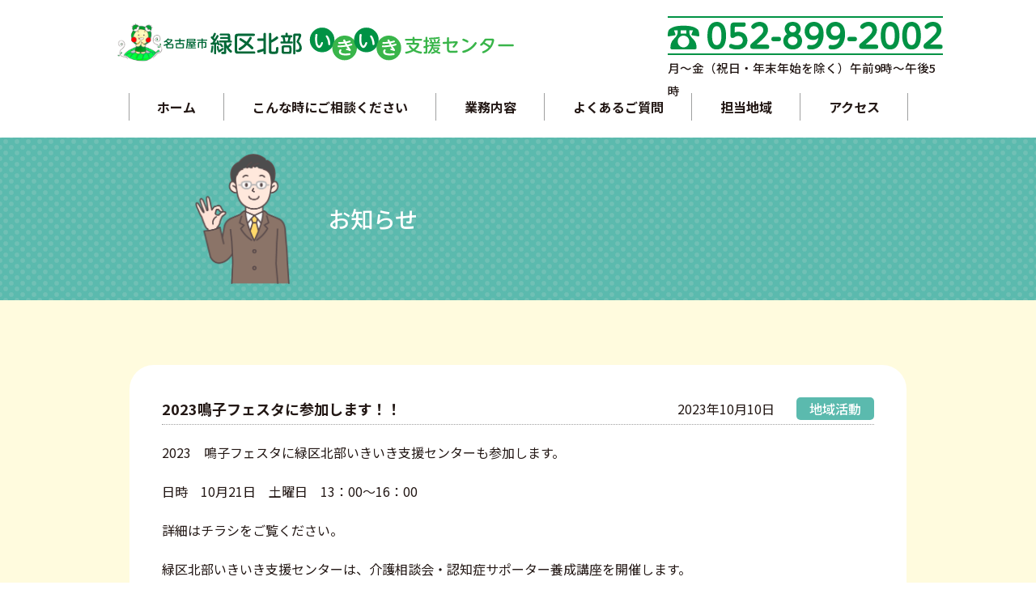

--- FILE ---
content_type: text/html; charset=UTF-8
request_url: https://www.midori-hokubu-ikiiki.jp/news/2023%E3%80%80%E9%B3%B4%E5%AD%90%E3%83%95%E3%82%A7%E3%82%B9%E3%82%BF%E3%81%AB%E5%8F%82%E5%8A%A0%E3%81%97%E3%81%BE%E3%81%99%EF%BC%81%EF%BC%81/
body_size: 7112
content:
<!doctype html><html lang="ja"><head><meta charset="utf-8"><title>新着情報 | 名古屋市緑区北部いきいき支援センター</title><meta name="description" content="名古屋市緑区北部いきいき支援センター・分室　いきいき支援センター（地域ん包括支援センター）は、高齢者のみなさまが住み慣れた地域でいつでも安心して生活できることができるよう支える公的な機関です。"><meta name="keywords" content="名古屋市,緑区,緑区北部いきいき支援センター,北部いきいき支援センター,いきいき支援センター,分室,高齢者,
 介護予防,認知症,見守り,ケアマネジャー,暮らし"><meta name="viewport" content="width=device-width,maximum-scale=1,user-scalable=yes"><meta name="format-detection" content="telephone=no"><meta name="twitter:card" content="summary_large_image"><meta property="og:title" content="新着情報 | 名古屋市緑区北部いきいき支援センター"><meta property="og:site_name" content="名古屋市緑区北部いきいき支援センター" /><meta property="og:description" content="名古屋市緑区北部いきいき支援センター・分室"><meta property="og:type" content="article"><meta property="og:url" content="https://www.midori-hokubu-ikiiki.jp/news.php"><meta property="og:image" content="https://www.midori-hokubu-ikiiki.jp/img/og.jpg"><link rel="preconnect" href="https://fonts.googleapis.com"><link rel="preconnect" href="https://fonts.gstatic.com" crossorigin><link href="https://fonts.googleapis.com/css2?family=Noto+Sans+JP:wght@400;500;700;900&display=swap" rel="stylesheet"><link rel="stylesheet" href="../../css/reset.css"><link rel="stylesheet" href="../../css/common.css"><link rel="stylesheet" href="../../css/news.css"> <script defer src="https://ajax.googleapis.com/ajax/libs/jquery/3.4.1/jquery.min.js"></script> <script defer type="text/javascript" src="../../js/jquery.easing.js"></script> <script defer type="text/javascript" src="../../js/common.js"></script> </head><body><div id="wrap"><div id="menu" class="flexbox flexcenter"><div class="nav01"><div class="headWrap"> <a href="../../index.php" class="logo"><img src="../../img/common/logo.svg" alt="名古屋市緑区北部いきいき支援センター　公式サイトTOP"></a><div class="btn_menu sp"><p class="menu-trigger"><span></span><span></span><span></span></p></div></div></div><div class="navWrap"><div class="nav02"><nav class="flexbox"><ul class="navMain flexbox flexcenter"><li><a href="../../index.php" >ホーム</a></li><li><a href="../../soudan.php" >こんな時にご相談ください</a></li><li><a href="../../about.php" >業務内容</a></li><li><a href="../../faq.php" >よくあるご質問</a></li><li><a href="../../area.php" >担当地域</a></li><li><a href="../../access.php" >アクセス</a></li></ul><ul class="navsub"><li class="tel"> <a href="tel:0528992002"><img src="../../img/common/tel.svg" alt="TEL:052-899-2002"></a><div class="flexbox time"><div class="timeTxt">月～金（祝日・年末年始を除く）午前9時～午後5時</div></div></li></ul></nav></div></div></div><div id="contents"><section id="main"><div class="flexbox flexaligncenter"> <img src="../../img/about/ttl.png" alt=""><div><p>お知らせ</p></div></div></section><section id="newslist"><div class="newsWrap"><div class="newsdetail"><article><header class="page-header"><h1 class="press-ttl">2023鳴子フェスタに参加します！！</h1> 2023年10月10日 <a href="../index.php#tiiki" class="cat cat05">地域活動</a></header><section class="press-content"><p>2023　鳴子フェスタに緑区北部いきいき支援センターも参加します。</p><p>日時　10月21日　土曜日　13：00～16：00</p><p>詳細はチラシをご覧ください。</p><p>緑区北部いきいき支援センターは、介護相談会・認知症サポーター養成講座を開催します。</p><p>皆様のご参加をお待ちしております。</p><p><img fetchpriority="high" decoding="async" class="alignnone wp-image-304" src="https://www.midori-hokubu-ikiiki.jp/news/wp-content/uploads/2023/10/ccda4e85e4c973642011f29a9603a913.png" alt="" width="509" height="715" srcset="https://www.midori-hokubu-ikiiki.jp/news/wp-content/uploads/2023/10/ccda4e85e4c973642011f29a9603a913.png 420w, https://www.midori-hokubu-ikiiki.jp/news/wp-content/uploads/2023/10/ccda4e85e4c973642011f29a9603a913-214x300.png 214w" sizes="(max-width: 509px) 100vw, 509px" /></p><p><img decoding="async" class="alignnone wp-image-305" src="https://www.midori-hokubu-ikiiki.jp/news/wp-content/uploads/2023/10/e6d6ea7cf06852f4acc9c4145644d09d.png" alt="" width="508" height="716" srcset="https://www.midori-hokubu-ikiiki.jp/news/wp-content/uploads/2023/10/e6d6ea7cf06852f4acc9c4145644d09d.png 420w, https://www.midori-hokubu-ikiiki.jp/news/wp-content/uploads/2023/10/e6d6ea7cf06852f4acc9c4145644d09d-213x300.png 213w" sizes="(max-width: 508px) 100vw, 508px" /></p></section></article></div></div></section><section id="categorylist"><ul class="list flexbox flexbetween"><li><a href="https://www.midori-hokubu-ikiiki.jp/news/index.php#ninchi" class="cat cat01">認知症</a></li><li><a href="https://www.midori-hokubu-ikiiki.jp/news/index.php#keamane" class="cat cat02">ケアマネ向け</a></li><li><a href="https://www.midori-hokubu-ikiiki.jp/news/index.php#mimamori" class="cat cat03">見守り</a></li><li><a href="https://www.midori-hokubu-ikiiki.jp/news/index.php#kaigo" class="cat cat04">介護予防</a></li><li><a href="https://www.midori-hokubu-ikiiki.jp/news/index.php#tiiki" class="cat cat05">地域活動</a></li><li><a href="https://www.midori-hokubu-ikiiki.jp/news/index.php#news" class="cat cat06">ニュース</a></li><li><a href="https://www.midori-hokubu-ikiiki.jp/news/index.php#kaigosha" class="cat cat07">介護者の方へ</a></li></ul></section><footer><ul class="flexbox flexbetween flexalignstart"><li><p >緑区北部いきいき支援センター</p><dl class="flexbox flexbetween flexalignstart"><dt>電話</dt><dd><a href="tel:0528992002">052-899-2002</a></dd><dt>FAX</dt><dd>052-891-7640</dd><dt class="address">所在</dt><dd class="address"><div>〒458-0041<br> 名古屋市緑区鳴子町1丁目7番1　緑区在宅サービスセンター内</div></dd></dl></li><li><p>緑区北部いきいき支援センター分室</p><dl class="flexbox flexbetween flexalignstart"><dt>電話</dt><dd><a href="tel:0528779001">052-877-9001</a></dd><dt>FAX</dt><dd>052-877-8841</dd><dt class="address">所在</dt><dd class="address"><div>〒458-0815<br> 名古屋市緑区徳重五丁目625　アーバニティ幸1階</div></dd></dl></li></ul><div class="footerT">開設時間　月～金（祝日・年末年始を除く）午前９時～午後５時</div><div class="footer2">名古屋市緑区北部いきいき支援センターは、名古屋市から委託を受け、名古屋市社会福祉協議会が運営しています。</div> <a href="https://www.kaigo-wel.city.nagoya.jp/view/kaigo/top/" target="_blank" class="kaigonet"><img src="../../img/common/bnr_kaigonet.png" alt="NAGOYA かいごネット"></a></footer></div></div></body></html>

--- FILE ---
content_type: text/css
request_url: https://www.midori-hokubu-ikiiki.jp/css/common.css
body_size: 11541
content:
@charset "utf-8";

/* 共通パーツ */
html, body{
	width:100%;
	height:100%;
	font-family: 'Noto Sans JP', sans-serif;
}
html{overflow-y: scroll;font-size: 625%;}
body{
	position: relative;
	width: 100%;
	color: #231815;
	background-color: #ffffff;
	font-size: .14em;
    line-height: 1.8em;
	font-weight: 400; 
	word-wrap: break-word;
}

.font-Serif{font-family: 'Noto Serif JP', serif;}

iframe[name="google_conversion_frame"] { position: absolute; top: 0; }

.clearfix:after {
	content: "."; 
	display: block;
	clear: both;
	height: 0;
	visibility: hidden;
}
.clearfix {
	min-height: 1px;
}
* html .clearfix {
	height: 1px;
	/*ﾂ･*//*/
	height: auto;
	overflow: hidden;
	/**/
}

.nodisp{
	overflow: hidden;
	text-indent: 100%;
	white-space: nowrap;
	height: 0;
}
.center{text-align: center;}
.right{text-align: right;}
.strong{font-weight: 700;}
.caution{font-size: .13rem;}

a:link {color: #231815;text-decoration: none;}
a:visited {color: #231815;text-decoration: none;}
a:hover, .button:hover{cursor: pointer; text-decoration: none; color: #231815 !important;opacity:.7; transition: all .3s ease-out;}
a.jump:link, a.jump:visited{color: #2e3192;}
a.jump:hover{color: #2E9287;}
a.jump{position: relative;padding-left: 30px;display: block;}
a.jump::before{
	position: absolute;
	top:0;
	left: 0;
	content: '';
	height: 1.6em;
	width: 20px;
	display: block;
	background-image: url('../img/common/icon_link.png');
	background-size: contain;
	background-repeat: no-repeat;
	background-position: 50% 50%;
}

.button{
	position: relative;
	margin: 0 auto;
	width: calc(100% - 40px);
	background: #f29544;
	border-radius: 100px;
	color: #ffffff !important;
	display: block;
	padding: 8px 10px;
	text-align: center;
	line-height: 1.4em;
}

img{
	max-width: 100%;
	height: auto;
	margin: 0;
	padding: 0;
	vertical-align: bottom;
/*	-webkit-backface-visibility: hidden;*/
}

#wrap{position: relative;width: 100%; height:auto; margin:0 auto; padding:0;}
#contents{position: relative;width: 100%;  margin:40px auto 0 auto; padding:0;background-color: #fffbde;}

section{
    position: relative;
    margin: 0 auto;
    padding: 0;
}

.boxshadow{box-shadow: 0px 12px 20px -8px rgba(0,0,0,0.6);}

.contentsWrap{
    position: relative;
    margin: 0 auto;
    width: calc(100% - 50px);
}

.flexbox{
    position: relative;
    margin: 0 auto;
    display:-webkit-box;
    display:-webkit-flex;
    display:-ms-flexbox;
    display:flex;
    -ms-flex-wrap: wrap;
    flex-wrap: wrap;
}
.flexbetween{justify-content: space-between;}
.flexcenter{justify-content: center;}
.flexend{justify-content: flex-end;}
.flexstart{justify-content: flex-start;}
.flexalignstart{align-items: flex-start;}
.flexaligncenter{align-items:center;}
.flexalignstrech{align-items: stretch}
.flexalignend{align-items: flex-end;}
.flexbox .box{
    position: relative;
    margin: 0;
    width: 100%;
}

/* navigation */
#menu{
    position: fixed;
	top:0;
    left: 0;
    width: 100%;
    height: 40px;
	z-index: 1000;
    background-color: #ffffff;

}
.nav01{
    position: fixed;
	top:0;
    left: 0;
    width: 100%;
    height: 50px;
    background-color: #ffffff;
}
.nav01 a.logo{
    position: relative;
    display: block;
	max-width: calc(100% - 60px);
    margin: 4px 0 0 5px;
}
.nav01 a.logo img{
    display: block;
    height:42px;
}
.navWrap{
	position: fixed;
	top:50px;
	left: calc(100% + 20px);
	padding: 20px 0 0 0;
	height: 100%;
	width: calc(100% + 20px);
	overflow-y: auto;
    background-color: #ffffff;
    transition: all .3s ease-out;
}
.dispMenu{left:0;}
nav ul{
	position: relative;
	margin: 0 auto;
	padding: 0;
	width: calc(100% - 30px);
}
nav ul li{
	position: relative;
	margin: 0;
	padding: 10px 0 10px 5px;
    border-bottom: solid 1px #9fa0a0;
    width: 100%;
}
nav ul li a{display: block;}
nav ul.navsub li{
	width: auto;
	padding: 10px 10px 0 5px;
	border-bottom: none;
}
nav ul li img{
    display: block;
    width:30px;
}
nav ul.navsub{
	margin: 30px auto 0 auto;
}
nav ul.navsub li.tel{
	position: relative;
	margin: 0 auto;
	transform: translateX(-5px);
	width: calc(100% - 40px);
	max-width: 340px;
}
nav ul.navsub li.tel img{
    display: block;
	width: 100%;
	padding: 5px 0;
	border-top:solid 2px #009245;
	border-bottom:solid 2px #009245;
}
nav ul.navsub li.tel .time{
	position: relative;
	padding: 2px 0 0 0;
	font-size: .14rem;
}
nav ul.navsub li.tel .time .timeTtl::after{
	position: relative;
	content: '\025b6';
}

.btn_menu{
	position: fixed;
	top:0;
	right: 0;
	display: block;
	width: 50px;
	height: 50px;
	z-index: 1002;
    background-color: #009245;
}
.menu-trigger:hover{ cursor: pointer; }
.menu-trigger,
.menu-trigger span {
	display: inline-block;
	transition: all .2s;
	box-sizing: border-box;
}
.menu-trigger {
	position: absolute;
	top:11px;
	right: 6px;
	width: 35px;
	height: 24px;
	z-index: 10;
}
.menu-trigger span {
	position: absolute;
	left: 0;
	width: 100%;
	height: 2px;
	background-color: #ffffff;
	border-radius: 4px;
}
.menu-trigger span:nth-of-type(1) {top: 0;}
.menu-trigger span:nth-of-type(2) {top: 11px;}
.menu-trigger span:nth-of-type(3) {bottom: 0;}
.menu-trigger.active span:nth-of-type(1) {
	-webkit-transform: translateY(11px) rotate(-45deg);
	transform: translateY(11px) rotate(-45deg);
}
.menu-trigger.active span:nth-of-type(2) {opacity: 0;}
.menu-trigger.active span:nth-of-type(3) {
	-webkit-transform: translateY(-11px) rotate(45deg);
	transform: translateY(-11px) rotate(45deg);
}

/* フッター */
footer{
    position: relative;
    margin:  0 auto;
    padding: 30px 0 20px 0;
    line-height: normal;
    background-color: #006837;
    color: #ffffff;
}
footer a{color: #ffffff !important;}
footer ul{
	 position: relative;
    margin: 0 auto;
	width: calc(100% - 40px);
}
footer ul li{
    position: relative;
    width: 100%;
	margin: 0 0 30px 0;
}
footer ul li p{
    position: relative;
   font-size: .16rem;
	margin: 0 auto 5px auto;
	padding-bottom: 5px;
	border-bottom: solid 1px #ffffff;
}
footer dl{
    position: relative;
    margin: 0 auto;
}
footer dl dt{
	position: relative;
	width: 3em;
	font-size: .12rem;
	padding-top: .3em;
	text-align: center;
}
footer dl dd{
	position: relative;
	width: calc(100% - 3em);
	font-size: .16rem;
	padding-bottom: 3px;
}
footer dl dt.address{padding-top: 0;}
footer dl dd.address div{font-size: .12rem;line-height: 1.4em;}
footer .footerT{
	position: relative;
	margin: 10px auto;
	padding: 10px 30px;
	border: solid 2px #ffffff;
	border-radius: 100px;
	text-align: center;
	width: calc(100% - 100px);
}
footer .footer2{
	position: relative;
	margin: 10px auto;
	padding: 10px 30px;
	text-align: center;
	width: calc(100% - 100px);
}
footer a.kaigonet{
	position: relative;
	margin: 40px auto 0 auto;
	display: block;
	width: 200px;
}

/* NEWS */
iframe#parentframe { 
	width: 100%;
	background-color: #f7f1da;
}
.newsList {
	position:relative;
	margin: 30px auto;
}
.newsList li {
	position: relative;
	display:-webkit-box;
    display:-webkit-flex;
    display:-ms-flexbox;
    display:flex;
    -ms-flex-wrap: wrap;
    flex-wrap: wrap;
	justify-content: space-between;
	align-items: flex-start;
	margin: 0 auto 10px auto;
	padding-bottom: 5px;
	border-bottom: dotted 1px #9fa0a0;
}
.newsList li a, .newsList li span{
	position: relative;
	display:block;
	margin:0;
	width:calc(100% - 12em);
}
.cat{
	width: 6em !important;
	display: block;
	color: #fff !important;
	text-align: center;
	font-weight: 500;
	border-radius: 5px;
}
/* category */
/* 
cat01 == 認知症
cat02 == ケアマネ向け
cat03 == 見守り
cat04 == 介護予防
cat05 == 地域活動
cat06 == ニュース
cat07 == 介護者の方へ
*/
.cat01{background-color:#f29544;}
.cat02{background-color:#b5789a;}
.cat03{background-color:#658ff2;}
.cat04{background-color:#77a841;}
.cat05{background-color:#5bbaae;}
.cat06{background-color:#827861;}
.cat07{background-color:#9c5f24;}


.sp{ display: block; }
.pc{ display: none; }

.new {
	color: #ff0000;
	font-weight: bold;
}
/* ----- pc ----- */
@media screen and (min-width: 641px) {

	.sp{ display: none; }
	.pc{ display: block; }
	
	body{font-size: .16em;}
    
    a[href*="tel:"] {
        pointer-events: none;
        cursor: default;
        text-decoration: none;
    }
        
    #wrap{min-width: 1200px;}
    #contents{ margin:70px auto 0 auto; }
    
    .contentsWrap{
        margin: 0 auto;
        width: 1000px;
    }
	
	.button{
		max-width: 600px;
		padding: 12px 10px;
		font-size: .20rem;
	}
	.caution{font-size: .15rem;}
   .flexbox .box{width: 50%;}

    /* navigation */
    #menu{
		position: relative;
		height:70px;
	}
    .nav01{
		position: relative;
		top:auto;
		left: auto;
		margin: 0;
        height: 100px;
		width: 1000px;
		border-top: none;
		border-bottom:  none;
    }
     .nav01 .headWrap{
        position: relative;
        height: 100px; 
        width: 550px;
    }
    .nav01 a.logo{margin: 8px 0 0 5px; width: 550px;}
    .nav01 a.logo img{height:87px;}
    .navWrap{
        position: relative;
		top:auto;
		left: auto;
		margin: 0;
        padding: 0;
		min-width: 1000px;
		overflow: visible;
	}
    nav ul.navMain{
		position: relative;
		margin: 0 auto;
		width: 100%;
		background-color: #ffffff;
		padding: 10px 0;
		height: 40px;
}
    nav ul.navsub{
		position: relative;
		margin: 0 auto;
		transform: translate(360px, -150px);
        width: 360px;
        z-index: 1002;
    }
	nav ul.navMain.disp{
		position: fixed;
		top:0;
		z-index: 1000;
		width: 100%;
		min-width: 1000px;
	}
    nav ul.navMain li{
        margin: 0;
        padding:  5px 35px;
		width: auto !important;
		text-align: center;
        border-bottom: none;
		font-weight: 700;
		font-size: .16rem;
    }
    nav ul.navsub li { padding: 0; width: auto;font-size: .16rem;}
	nav ul.navMain li::after{
		position: absolute;
        top: 5px;
        right: 0;
        content: '';
		display: block;
        width: 1px;
        height: calc(100% - 10px);
        background: #9fa0a0;
	}
	nav ul.navMain li:first-child::before{
		position: absolute;
        top: 5px;
        left: 0;
        content: '';
		display: block;
        width: 1px;
        height: calc(100% - 10px);
        background: #9fa0a0;
	}
	nav ul.navMain li a{position: relative;padding: 3px 0;}
	nav ul.navMain li a:hover{color: #000000 !important;}
    nav ul.navMain li a::after, nav ul.navMain li a.disp::after {
		position: absolute;
		bottom: -2px;
		left: 0;
		display: block;
		content: '';
		height: 4px;
		width: 0;
        background: #cfdd3c;
		transition: all .3s ease-out;
     }
	nav ul.navMain li a:hover::after, nav ul.navMain li a.disp::after{width: 100%;}
	nav ul.navsub{margin: 0 auto;padding: 10px 0;}
	nav ul.navsub li.tel{width: 340px;}
	nav ul.navsub li.tel .time{font-size: .145rem;font-weight: 500;}
    
	/* フッター */
	footer{padding: 60px 0 50px 0;}
	footer ul{max-width: 980px;}
	footer ul li{width: calc(50% - 35px);}
	footer ul li p{
	   font-size: .18rem;
		margin: 0 auto 10px auto;
		padding-bottom: 10px;
	}
	footer dl dt{font-size: .14rem;}
	footer dl dd{
		font-size: .20rem;
		padding-bottom: 3px;
	}
	footer dl dd.address div{font-size: .14rem;line-height: 1.4em;}
	footer .footerT{
		padding: 5px 40px;
		width: calc(100% - 100px);
		max-width: 470px;
	}
	footer .footer2{
		padding: 5px 40px;
		width: calc(100% - 100px);
		max-width: 470px;
	}
	footer a.kaigonet{width: 260px;}
		

	/* NEWS */
	.newsList {
		margin: 30px auto;
		width: 880px;
	}
	.newsList li {padding-bottom: 10px;}
	.newsList li a, .newsList li span{width:calc(100% - 13em);}
	.newsList li .cat{margin-right: 1em;}
    
}


--- FILE ---
content_type: text/css
request_url: https://www.midori-hokubu-ikiiki.jp/css/news.css
body_size: 3376
content:
@charset "utf-8";

/* main */
#main{
	position: relative;
	margin: 0 auto;
	background-color   : #5bbaae;
	background-image   : radial-gradient(#71c0b5 23%, transparent 36%), radial-gradient(#71c0b5 23%, transparent 36%);
	background-position: 0 0, 7px 7px;
	background-size    : 14px 14px;
	padding: 30px 0 20px 0;
}
#main .flexbox{
	max-width: 800px;
	width: calc(100% - 80px);
	margin:  0 auto;
}
#main div{
	position: relative;
	margin: 0 0 0 15px;
	width: calc(76% - 25px);
	color: #ffffff;
	font-size: .17rem;
	font-weight: 500;
}
#main p.small{padding-top: 10px; font-size: .14rem;}
#main img{
	position: relative;
	margin: 0;
	width: 24%;
	max-width:240px;
}

/* newslist */
#newslist{
	position: relative;
	margin:  40px auto 0 auto;
	padding: 0 0 50px 0;
}
#newslist .catArea{
	position: relative;
	margin: 30px auto 0 auto;
	width: calc(100% - 40px);
}
#newslist .catArea .category{
	position: relative;
	margin: 0 ;
	width:100%;
}
#newslist .catArea .list{
	position: relative;
	margin: 0 ;
	width:100%;
}
#newslist .catArea .list .newsList{margin: 10px auto;}
#newslist .catArea .list .newsList li a, #newslist .catArea .list .newsList li span{
	position: relative;
	display:block;
	margin:0;
	width:calc(100% - 6em);
}

/* newsdetail */
.newsdetail{
	position: relative;
	margin: 40px auto 0 auto;
	width: calc(100% - 80px);
	background-color: #ffffff;
	padding: 20px;
	border-radius: 20px;
}
.newsdetail article header{
	position: relative;
	display:-webkit-box;
    display:-webkit-flex;
    display:-ms-flexbox;
    display:flex;
    -ms-flex-wrap: wrap;
    flex-wrap: wrap;
	justify-content: space-between;
	align-items: flex-start;
	margin: 0 auto 10px auto;
	padding-bottom: 5px;
	border-bottom: dotted 1px #9fa0a0;
}
.newsdetail article header time{
	position: relative;
	width: 12em;
}
.newsdetail article header h1{
	position: relative;
	width: 100%;
	font-weight: 700;
	font-size: .16rem;
}
.newsdetail article p{
	position: relative;
	margin: 10px auto 0 auto;
}
.adjacent_post_links{
	position: relative;
	margin: 40px auto 80px auto;
}

/* categorylist */
#categorylist{
	position: relative;
	margin:  0 auto;
	padding: 0 0 50px 0;
}
#categorylist .list{
	position: relative;
	margin: 30px auto 0 auto;
	width: calc(100% - 40px);
}
#categorylist .list li{
	position: relative;
	margin: 0 5px 10px 5px;
}



/* ----- pc ----- */
@media screen and (min-width: 641px) {
	
		
	/* main */
	#main{padding: 50px 0 20px 0;}
	#main div{
		margin: 0 0 0 45px;
		width: calc(85% - 45px);
		font-size: .28rem;
	}
	#main p.small{ font-size: .16rem;}
	#main img{width: 15%;}

	
	/* newslist */
	#newslist{
		margin:  60px auto 0 auto;
		padding: 0 0 80px 0;
	}
	#newslist .catArea{
		margin: 60px auto 0 auto;
		width: 960px;
	}
	#newslist .catArea .category{width:10em;}
	#newslist .catArea .list{width:calc(960px - 10em);}
	#newslist .catArea .list .newsList{margin: 0 auto;}

	
	/* newsdetail */
	.newsdetail{
		width: 880px;
		margin: 80px auto 60px auto;
		padding: 40px;
		border-radius: 30px;
	}
	.newsdetail article header time{width: 8em;}
	.newsdetail article header h1{
		width: calc(100% - 15em);
		font-size: .18rem;
	}
	.newsdetail article p{margin: 20px auto 0 auto;}
	
	.adjacent_post_links{margin: 80px auto 120px auto;}
	
	/* categorylist */
	#categorylist{padding: 0 0 80px 0;}
	#categorylist .list{
		margin: 50px auto 0 auto;
		width: 860px;
	}
	#categorylist .list li a{
		padding: 10px .3em;
		font-size: .16rem;
	}
}



--- FILE ---
content_type: image/svg+xml
request_url: https://www.midori-hokubu-ikiiki.jp/img/common/logo.svg
body_size: 400057
content:
<?xml version="1.0" encoding="UTF-8"?>
<svg id="_レイヤー_1" data-name="レイヤー_1" xmlns="http://www.w3.org/2000/svg" version="1.1" xmlns:xlink="http://www.w3.org/1999/xlink" viewBox="0 0 547 51.16">
  <!-- Generator: Adobe Illustrator 29.6.1, SVG Export Plug-In . SVG Version: 2.1.1 Build 9)  -->
  <defs>
    <style>
      .st0 {
        fill: #39b54a;
      }

      .st1 {
        fill: #fff;
      }

      .st2 {
        fill: #009245;
      }

      .st3 {
        fill: #006837;
      }
    </style>
  </defs>
  <path class="st0" d="M399.9,29.84c-.42,0-1.3-.03-1.3-1.27,0-1.12.7-1.3,1.3-1.3h7.22v-3.05h-9.1c-.35,0-1.3,0-1.3-1.27s.88-1.3,1.3-1.3h9.1v-1.65c0-.7.38-1.12,1.25-1.12s1.47.18,1.47,1.12v1.65h9.17c.33,0,1.3,0,1.3,1.27,0,1.2-.78,1.3-1.3,1.3h-9.17v3.05h3.75c1.65,0,2.77.4,2.77,1.92,0,2.52-3.45,6.2-5.37,7.72,1,.52,3.2,1.6,8,2.47.38.08,1.12.23,1.12,1.12,0,.1,0,1.55-1.4,1.55-.85,0-5.75-.8-10.17-3.47-3.77,2.17-8.87,3.5-10.17,3.5-1.37,0-1.42-1.4-1.42-1.55,0-.95.85-1.1,1.3-1.17,2.3-.38,5.3-1.07,7.92-2.45-1.77-1.5-4.22-4.15-4.22-5.1,0-.77.73-1.3,1.45-1.3.6,0,.65.1,1.85,1.62.72.92,1.55,1.97,3.32,3.27,2.52-1.9,4.45-4.47,4.45-5.17,0-.4-.42-.4-.77-.4h-12.35Z"/>
  <path class="st0" d="M427.57,39.59c0,2.52-1.05,2.6-3.45,2.6-.62,0-1.67,0-1.67-1.45,0-1.17.72-1.17,1.67-1.17.62,0,.98,0,.98-.77v-4.8c-.48.15-1.48.45-1.83.45-.82,0-1.15-.72-1.15-1.35,0-.88.52-1.05.8-1.15.15-.05,1.82-.5,2.17-.6v-5.42h-1.6c-.33,0-1.28,0-1.28-1.2s.88-1.25,1.28-1.25h1.6v-3.42c0-.35,0-1.15,1.22-1.15s1.25.68,1.25,1.15v3.42h1.33c.85,0,1.02.62,1.02,1.22,0,.77-.33,1.22-1.02,1.22h-1.33v4.6c1.08-.4,1.2-.43,1.45-.43.65,0,.9.73.9,1.3,0,.77-.3.95-2.35,1.72v6.47h0ZM431.04,31.92c-.53,0-1.12-.17-1.12-.97,0-.6.15-1.12,1.12-1.12h2.67c.1-.85.1-1.25.12-1.62h-2.45c-.6,0-1.12-.23-1.12-1.05,0-.62.3-1.05,1.12-1.05h.85c-.2-.2-.2-.22-.57-1.17-.05-.15-.33-.77-.38-.9-.05-.1-.1-.3-.1-.48,0-.57.6-1.05,1.35-1.05s.85.33,1.23,1.25c.07.17.47,1.12.47,1.52,0,.5-.3.7-.5.82h3.8c-.35-.17-.4-.3-.88-1.5-.47-1.25-.5-1.3-.5-1.52,0-.62.75-.98,1.3-.98.7,0,.85.4,1.25,1.35.08.2.53,1.22.53,1.67,0,.55-.4.85-.75.97h2.2c.7-1.15,1.12-1.87,1.7-3.22.38-.85.5-1.17,1.22-1.17.5,0,1.3.3,1.3,1s-1.2,2.65-1.65,3.4h.67c.72,0,1.12.35,1.12,1.05s-.33,1.05-1.12,1.05h-7.67c0,.65-.03,1.05-.1,1.62h8.32c.5,0,1.12.15,1.12.98,0,.57-.12,1.12-1.12,1.12h-8.65c-.08.38-.17.75-.4,1.5h6.55c.75,0,2.17,0,2.17,1.47,0,1.12-.68,1.92-1.05,2.35-.83.97-1.5,1.52-1.72,1.7.4.2,1.37.6,3.05.95.67.12,1.15.32,1.15,1.02,0,.75-.5,1.4-1.25,1.4-.65,0-2.8-.65-4.97-1.97-2.62,1.52-4.95,1.95-5.6,1.95-.8,0-1.08-.73-1.08-1.25,0-.67.35-.88,1.08-1.02,1.22-.25,2.42-.62,3.57-1.12-.57-.5-1.95-1.77-1.95-2.37,0-.5.45-1,1.05-1,.3,0,.5.12,1.08.67,1.35,1.27,1.47,1.42,1.82,1.65.38-.25,2.25-1.45,2.25-2.17,0-.35-.3-.35-.52-.35h-6.3c-.75,1.82-1.72,3.55-2.97,5.1-1.38,1.72-1.75,1.75-2.1,1.75-.75,0-1.38-.7-1.38-1.3,0-.35.17-.65.65-1.17,1.62-1.72,3.37-3.65,4.4-7.77h-2.32v-.02ZM442.46,21.47c-3.6.55-9.92.92-11.57.92-.35,0-1.2-.08-1.2-1.2,0-.98.77-1,1.27-1.02,3.15-.1,6.2-.23,9.5-.65.5-.07,3-.47,3.17-.47.45,0,1.05.27,1.05,1.25,0,.85-.88.97-2.22,1.17h0Z"/>
  <path class="st0" d="M457.52,35.91c0,2.15.7,2.27,4.25,2.27,2.07,0,3.6-.07,4.45-.12.27,0,1.6-.1,1.87-.1.85,0,1.33.45,1.33,1.35,0,1.35-1.1,1.45-1.65,1.47-1.77.1-4.47.15-5.65.15-4.22,0-7.4-.12-7.4-4.6v-8l-4.62.33c-.78.05-1.53-.2-1.53-1.4,0-1,.62-1.27,1.38-1.32l4.77-.27v-4.92c0-.4.03-1.3,1.4-1.3,1.07,0,1.4.5,1.4,1.3v4.75l9.57-.57c.9-.05,2.52-.15,2.52,1.45,0,1.12-1.92,3.6-2.87,4.82-1.2,1.52-2.07,2.65-2.95,2.65-.72,0-1.42-.55-1.42-1.27,0-.42.1-.55,1.1-1.6,1.17-1.27,2.3-2.87,2.3-3.15,0-.2-.05-.2-.55-.17l-7.7.52v7.75-.02Z"/>
  <path class="st0" d="M495.64,27.61c0,.92-3.25,5.55-8.12,8.95-4.77,3.35-9.5,4.45-10.25,4.45-.97,0-1.52-.82-1.52-1.65,0-1,.55-1.15,2.07-1.55,5.82-1.47,10.87-5.1,14.4-10,1.1-1.5,1.23-1.65,1.83-1.65s1.6.6,1.6,1.45h-.01ZM480.89,22.74c3.32,1.5,3.35,1.97,3.35,2.55,0,.88-.7,1.6-1.4,1.6-.4,0-.78-.22-1.27-.52-1.12-.65-3.12-1.52-4.72-2.22-.5-.23-1.07-.48-1.07-1.2,0-.67.55-1.5,1.5-1.5.75,0,3.42,1.2,3.62,1.3h-.01Z"/>
  <path class="st0" d="M517.14,21.36c.6,0,2.52,0,2.52,2.07,0,.72-1,7.9-6.6,13.2-3.42,3.22-7.72,4.87-8.55,4.87s-1.35-.85-1.35-1.47c0-.82.77-1.12,1.52-1.42,2-.77,5.22-2.5,7.6-5.22-3.17-2.3-4.15-2.85-7.2-4.6-.92,1.05-2.45,2.52-3.25,2.52-.7,0-1.47-.67-1.47-1.45,0-.55.42-.9.95-1.35,2.02-1.7,3.3-3.47,4.3-5.15,1.05-1.77,1.17-2,3.45-2h8.08ZM509.44,24.01c-.62,0-.9.15-1.1.4-.28.3-1.35,1.97-1.62,2.35,1.22.62,4.07,2.12,7.27,4.37,1.1-1.75,2.57-4.92,2.57-6.47,0-.65-.6-.65-1.02-.65h-6.1Z"/>
  <path class="st0" d="M545.42,29.31c.42,0,1.45,0,1.45,1.37s-1.07,1.32-1.45,1.32h-18.85c-.4,0-1.45,0-1.45-1.35s1.02-1.35,1.45-1.35h18.85Z"/>
  <circle class="st2" cx="282.45" cy="23.16" r="17"/>
  <circle class="st0" cx="313.45" cy="34.16" r="17"/>
  <path class="st1" d="M275.98,16.16c0,.35-.23,1.82-.25,2.12-.25,2.1-.25,3.82-.25,4.12,0,4.42,1.12,8.72,2.92,8.72.92,0,1.87-1.97,2.45-3.47.45-1.17.6-1.6,1.4-1.6.5,0,1.37.27,1.37,1.17,0,.62-.55,2.07-1.22,3.4-1.17,2.27-2.42,3.65-4.12,3.65-2.65,0-5.57-3.9-5.57-12.07,0-2.62.3-5.05.42-5.82.12-.67.33-1.37,1.4-1.37.27,0,1.45,0,1.45,1.15h0ZM292.03,20.91c1.25,2.92,1.65,5.77,1.65,7.5,0,.65,0,1.9-1.47,1.9-1.22,0-1.27-.8-1.4-2.25-.3-3.77-1.47-6.65-2.65-8.55-.58-.9-.7-1.15-.7-1.42,0-.6.57-1.22,1.32-1.22,1.2,0,2.47,2.27,3.25,4.05h0Z"/>
  <path class="st1" d="M317.3,29.7c.87-.17,2.37-.48,3.97-1,1.17-.38,1.3-.42,1.57-.42.83,0,1.15.75,1.15,1.3,0,.77,0,1.17-5.4,2.27.6.97,1.62,2.45,2.3,3.37.87,1.17,1.12,1.5,1.12,1.9,0,.7-.6,1.32-1.25,1.32-.4,0-2-.7-2.62-.9-.2-.08-1.37-.33-1.92-.45-.73-.17-.88-.45-.88-.97s.35-1.05.85-1.05c.2,0,1.47.38,1.9.52-.97-1.37-1.32-1.9-2.17-3.27-3.37.5-7.37.92-10.72.92-.47,0-1.32,0-1.32-1.25,0-1,.65-1.17,1.35-1.17,4.3,0,6.77-.27,9.42-.65-.48-.8-.52-.9-1.17-2.12-2.52.35-5.5.5-7.1.5-.9,0-1.82,0-1.82-1.25,0-1.17.9-1.2,1.7-1.2,2.37-.02,3.87-.08,6.05-.3-.37-.73-.82-1.6-.82-2.05,0-.87.85-1.2,1.5-1.2.8,0,1.05.48,1.25.92.15.3.72,1.67.85,1.95,1.32-.23,2.92-.58,4.35-1.02.77-.25.92-.27,1.22-.27.75,0,1.17.57,1.17,1.2,0,.82-.82,1.1-1.25,1.25-.75.25-2.57.7-4.4,1.05.55,1.07.75,1.42,1.12,2.07h0ZM314.85,41.95c1.27,0,2.77-.1,3.9-.27.15-.03,1.3-.2,1.47-.2.67,0,1.2.48,1.2,1.3,0,.7-.38,1.1-1.07,1.27-.9.23-3.12.48-5.32.48-3.12,0-9.47-.23-9.47-5.07,0-1.6,1.02-3.32,2.15-3.32.67,0,1.42.57,1.42,1.12,0,.25-.18.52-.43.88-.2.27-.4.65-.4,1.25,0,2,3.02,2.57,6.55,2.57h0Z"/>
  <circle class="st2" cx="343.45" cy="23.16" r="17"/>
  <circle class="st0" cx="374.45" cy="34.16" r="17"/>
  <path class="st1" d="M336.98,16.16c0,.35-.23,1.82-.25,2.12-.25,2.1-.25,3.82-.25,4.12,0,4.42,1.12,8.72,2.92,8.72.92,0,1.87-1.97,2.45-3.47.45-1.17.6-1.6,1.4-1.6.5,0,1.37.27,1.37,1.17,0,.62-.55,2.07-1.22,3.4-1.17,2.27-2.42,3.65-4.12,3.65-2.65,0-5.57-3.9-5.57-12.07,0-2.62.3-5.05.42-5.82.12-.67.33-1.37,1.4-1.37.27,0,1.45,0,1.45,1.15h0ZM353.03,20.91c1.25,2.92,1.65,5.77,1.65,7.5,0,.65,0,1.9-1.47,1.9-1.22,0-1.27-.8-1.4-2.25-.3-3.77-1.47-6.65-2.65-8.55-.58-.9-.7-1.15-.7-1.42,0-.6.57-1.22,1.32-1.22,1.2,0,2.47,2.27,3.25,4.05h0Z"/>
  <path class="st1" d="M378.3,29.7c.87-.17,2.37-.48,3.97-1,1.17-.38,1.3-.42,1.57-.42.83,0,1.15.75,1.15,1.3,0,.77,0,1.17-5.4,2.27.6.97,1.62,2.45,2.3,3.37.87,1.17,1.12,1.5,1.12,1.9,0,.7-.6,1.32-1.25,1.32-.4,0-2-.7-2.62-.9-.2-.08-1.37-.33-1.92-.45-.73-.17-.88-.45-.88-.97s.35-1.05.85-1.05c.2,0,1.47.38,1.9.52-.97-1.37-1.32-1.9-2.17-3.27-3.37.5-7.37.92-10.72.92-.47,0-1.32,0-1.32-1.25,0-1,.65-1.17,1.35-1.17,4.3,0,6.77-.27,9.42-.65-.48-.8-.52-.9-1.17-2.12-2.52.35-5.5.5-7.1.5-.9,0-1.82,0-1.82-1.25,0-1.17.9-1.2,1.7-1.2,2.37-.02,3.87-.08,6.05-.3-.37-.73-.82-1.6-.82-2.05,0-.87.85-1.2,1.5-1.2.8,0,1.05.48,1.25.92.15.3.72,1.67.85,1.95,1.32-.23,2.92-.58,4.35-1.02.77-.25.92-.27,1.22-.27.75,0,1.17.57,1.17,1.2,0,.82-.82,1.1-1.25,1.25-.75.25-2.57.7-4.4,1.05.55,1.07.75,1.42,1.12,2.07h0ZM375.85,41.95c1.27,0,2.77-.1,3.9-.27.15-.03,1.3-.2,1.47-.2.67,0,1.2.48,1.2,1.3,0,.7-.38,1.1-1.07,1.27-.9.23-3.12.48-5.32.48-3.12,0-9.47-.23-9.47-5.07,0-1.6,1.02-3.32,2.15-3.32.67,0,1.42.57,1.42,1.12,0,.25-.18.52-.43.88-.2.27-.4.65-.4,1.25,0,2,3.02,2.57,6.55,2.57h0Z"/>
  <g>
    <path class="st3" d="M69.17,21.51c.26-.32.43-.47.81-.47.56,0,.89.3.89.6,0,.22-.11.41-.24.6h3.87c.54,0,.77,0,1.05.2.39.27.42.69.42.9,0,.45-.12.84-.86,1.78-1.49,1.85-3.31,3.03-3.96,3.43h4.43c1.16,0,1.67.41,1.67,1.69v3.01c0,1.27-.51,1.67-1.67,1.67h-6.4c-1.11,0-1.67-.36-1.67-1.67v-2.8c-1.02.42-2.54.99-2.98.99-.63,0-.77-.68-.77-.95,0-.47.26-.6.69-.72,1.85-.53,2.92-.87,4.95-1.99-.69-.78-1.6-1.57-2.39-2.15-.43.29-1.6.98-2.02.98s-.77-.47-.77-.92c0-.39.24-.54.69-.74,2.21-1.01,3.37-2.36,3.49-2.51l.75-.93h.01ZM69.46,23.61c-.5.53-1.09,1.01-1.2,1.1.8.56,1.79,1.35,2.62,2.17,2.26-1.6,2.98-2.83,2.98-3,0-.27-.24-.27-.42-.27h-3.98ZM75.65,30.6c0-.39-.18-.59-.59-.59h-5.37c-.39,0-.59.21-.59.59v2.24c0,.42.22.59.59.59h5.37c.39,0,.59-.18.59-.59v-2.24Z"/>
    <path class="st3" d="M85.36,27.57v-2.66h-5.51c-.48,0-.8-.17-.8-.83,0-.75.6-.75.8-.75h5.51v-1.48c0-.51.18-.8.87-.8.78,0,.78.59.78.8v1.48h5.53c.34,0,.78.08.78.8,0,.78-.56.78-.78.78h-5.53v2.66h3.16c1.13,0,1.69.38,1.69,1.69v3.91c0,1.31-.56,1.69-1.69,1.69h-7.98c-1.13,0-1.67-.39-1.67-1.69v-3.91c0-1.31.56-1.69,1.67-1.69h3.16ZM90.21,29.71c0-.39-.18-.59-.59-.59h-6.85c-.47,0-.6.26-.6.59v3c0,.38.17.6.6.6h6.85c.41,0,.59-.2.59-.6v-3Z"/>
    <path class="st3" d="M105.97,27.14c.22.21.77.84.97,1.1.72.89.95,1.16.95,1.51,0,.48-.48.72-.8.72-.36,0-.56-.2-1.01-.81-.69.06-1.09.09-2.7.17v1.14h3.8c.27,0,.68.03.68.65s-.47.65-.68.65h-3.8v1.34h4.41c.21,0,.69,0,.69.65s-.5.65-.69.65h-10.28c-.21,0-.69-.01-.69-.66s.51-.63.69-.63h4.31v-1.34h-3.6c-.3,0-.68-.04-.68-.65s.43-.65.68-.65h3.6v-1.07c-.45.01-3.07.09-3.36.09-.48,0-.93,0-.93-.68s.34-.65,1.49-.68c.12-.17.57-.83.86-1.49h-2.7v.24c0,1.27-.09,3.66-.66,5.96-.38,1.53-.71,1.72-1.09,1.72-.41,0-.93-.26-.93-.81,0-.12.03-.24.08-.38.03-.11.36-1.11.42-1.3.5-1.53.63-4.45.63-5.2v-4.29c0-1.23.29-1.55,1.55-1.55h9.03c1.22,0,1.49.3,1.49,1.48v.63c0,1.2-.32,1.48-1.49,1.48h-9.03v.77h10.63c.26,0,.68.04.68.63s-.5.62-.68.62h-1.84ZM97.18,23.9h8.66c.18,0,.32-.06.32-.32v-.47c0-.21-.09-.33-.32-.33h-8.24c-.26,0-.42.12-.42.42v.69ZM101.58,27.14c-.24.53-.47.95-.81,1.48,2.12-.03,2.35-.03,4.43-.13-.08-.09-.41-.43-.47-.51-.2-.24-.3-.39-.3-.62,0-.11.01-.15.04-.21h-2.89,0Z"/>
    <path class="st3" d="M117.73,34.5c0,.29-.01.8-.77.8-.63,0-.86-.22-.86-.75v-7.19h-2.72c-.36,0-.62.17-.62.62v5.53c0,.26-.01.77-.81.77-.72,0-.81-.41-.81-.77v-5.87c0-1.39.59-1.78,1.76-1.78h3.21v-1.58h-5.48c-.2,0-.75,0-.75-.77,0-.65.39-.77.75-.77h5.46v-.98c0-.42.18-.72.77-.72s.9.13.9.72v.98h5.5c.22,0,.74.03.74.72,0,.56-.2.81-.74.81h-5.53v1.58h3.26c1.18,0,1.78.39,1.78,1.78v4.76c0,1.7-.93,1.7-2.28,1.7-1.07,0-1.6,0-1.6-.9,0-.74.45-.74.95-.74h.83c.38-.06.45-.3.45-.62v-3.85c0-.42-.22-.62-.62-.62h-2.79v7.15h0Z"/>
  </g>
  <path class="st3" d="M133.53,29.58c-1.83.16-2.68.22-3.53.22-.44,0-1.45-.06-1.45-1.51,0-.76.38-1.13.66-1.23.25-.13.41-.13,1.73-.16.22-.32,1.29-1.86,1.54-2.24.06-.06.13-.19.19-.25-.76-.88-1.17-1.39-2.43-2.61-1.26-1.23-1.42-1.39-1.42-2.05s.54-1.48,1.35-1.48c.38,0,.57.13.82.32.57-1.04,1.17-2.08,1.73-3.43.54-1.26.76-1.76,1.54-1.76.66,0,1.7.47,1.7,1.32,0,.76-1.48,3.46-2.93,5.73.63.66.82.85,1.26,1.35.98-1.54,1.04-1.67,2.58-4.6.22-.41.6-.82,1.1-.82.72,0,1.7.57,1.7,1.39,0,.5-1.01,2.17-1.48,2.96-1.73,2.8-2.87,4.31-4.16,6.05,2.39-.16,2.65-.16,3.56-.25-.22-.63-.6-1.64-.6-1.89,0-.69.63-1.01,1.1-1.01.69,0,.91.54,1.2,1.23.31.72,1.39,3.72,1.51,4.44-.06-.98.88-1.48,1.39-1.48.28,0,.57.09.76.25.35.31,1.42,1.42,1.76,1.83,1.13,1.35,1.17,1.76,1.17,2.05,0,.47-.47,1.32-1.42,1.32-.22,0-.47-.03-.72-.28-.25-.22-1.39-1.57-1.67-1.86-.91-.98-1.13-1.17-1.26-1.7.06.88-.79,1.2-1.32,1.2-.79,0-.94-.63-1.17-1.54-.63.06-1.17.16-2.17.25v12.22c0,.41,0,1.45-1.32,1.45s-1.32-1.07-1.32-1.45v-11.97h.02ZM132.3,32.54c0,1.1-.35,4.76-.79,6.55-.28,1.1-.44,1.73-1.32,1.73-.09,0-1.45,0-1.45-1.2,0-.44.5-2.3.57-2.71.31-1.86.44-3.68.5-4.47.03-.6.16-1.26,1.2-1.26,1.29,0,1.29.85,1.29,1.35h0ZM143.54,35.09c1.23-.88,1.45-.91,1.7-.91.79,0,1.26.76,1.26,1.48,0,.6-.25.95-1.39,1.8-.82.6-4.06,2.99-4.91,2.99-.72,0-1.39-.76-1.39-1.64,0-.5.16-.72.28-.85-1.2.09-1.26-.57-1.42-2.02-.06-.69-.16-1.42-.28-2.14-.09-.44-.22-1.13-.22-1.32,0-.91,1.01-1.01,1.26-1.01.91,0,1.04.47,1.26,1.45.22,1.04.6,3.02.6,3.78,0,.22-.03.35-.06.47.91-.54,2.08-1.2,3.31-2.08h0ZM150.28,39.47c0,3.34-1.01,3.34-5.32,3.24-.38,0-1.7-.03-1.7-1.67,0-1.51,1.13-1.51,1.51-1.51.25,0,1.42.06,1.64.03.5-.06.76-.31.76-1.04v-11.75h-5.67c-.5,0-1.42-.06-1.42-1.39,0-1.17.66-1.39,1.42-1.39h10.96v-2.24h-9.39c-.41,0-1.35,0-1.35-1.23,0-1.13.76-1.26,1.35-1.26h9.39v-1.32c0-.47-.19-.88-.88-.88h-9.01c-.38,0-1.39,0-1.39-1.32,0-1.04.41-1.42,1.39-1.42h9.95c2.2,0,3.09.82,3.09,3.15v6.61h1.23c.91,0,1.26.57,1.26,1.32,0,1.32-.94,1.35-1.39,1.35h-6.42v1.64c.44,1.23.94,2.11,1.57,3.18,1.23-1.13,2.11-2.11,2.61-2.77.72-.88.98-1.13,1.54-1.13.85,0,1.51.76,1.51,1.42,0,.72-.38,1.2-1.45,2.39-1.17,1.29-2.43,2.43-2.55,2.55.94,1.26,1.26,1.54,3.72,3.62.38.35.88.72.88,1.39,0,.76-.72,1.76-1.67,1.76-1.2,0-4.38-3.24-6.17-6.96v5.63Z"/>
  <path class="st3" d="M188.11,14.56c.44,0,1.64,0,1.64,1.57s-1.1,1.58-1.64,1.58h-21.23c-1.13,0-1.57.6-1.57,1.61v18.14c0,.79.28,1.61,1.57,1.61h21.73c.57,0,1.64.03,1.64,1.54s-1.01,1.57-1.64,1.57h-22.58c-2.77,0-4.13-.91-4.13-4.16v-19.31c0-3.15,1.26-4.16,4.13-4.16h22.08ZM182.06,19.79c.28-.5.6-.94,1.35-.94.66,0,1.98.54,1.98,1.67,0,.72-2.36,4.44-4.5,7.21.19.13,3.05,2.3,5.2,4.28,1.35,1.26,1.64,1.54,1.64,2.17,0,1.04-1.01,1.98-1.98,1.98-.6,0-.94-.35-1.39-.79-1.76-1.86-3.72-3.5-5.7-5.1-1.92,1.98-4.66,4.38-7.4,6.14-1.61,1.04-1.86,1.07-2.27,1.07-1.23,0-1.89-1.2-1.89-1.92,0-.79.5-1.13.82-1.32,2.77-1.64,3.28-1.92,5.23-3.5,1.45-1.2,2.33-2.05,2.8-2.55-2.02-1.51-4.03-2.71-6.52-4.19-.94-.57-1.29-.79-1.29-1.51s.57-1.83,1.67-1.83c.47,0,.76.13,1.73.72.38.22,4.03,2.39,6.65,4.31,1.64-1.98,2.49-3.5,3.87-5.92v.02Z"/>
  <path class="st3" d="M201.6,24.38h-7.05c-.41,0-1.67,0-1.67-1.54,0-1.32.66-1.67,1.67-1.67h7.05v-6.08c0-.5.03-1.67,1.54-1.67,1.26,0,1.83.44,1.83,1.67v26.27c0,.44,0,1.67-1.57,1.67-1.26,0-1.8-.47-1.8-1.67v-2.8c-1.48.54-6.52,2.27-7.34,2.27-1.01,0-1.48-1.23-1.48-2.11,0-1.17.44-1.29,2.49-1.8,3.05-.76,4.85-1.35,6.33-1.86v-10.68ZM212.28,37.95c0,1.26.57,1.26,2.9,1.26,3.21,0,3.24,0,3.46-1.17.13-.66.25-3.59.35-4.16.19-.91,1.04-.98,1.42-.98,1.76,0,1.76,1.29,1.76,1.64,0,.69-.31,4.85-.72,6.08-.44,1.29-1.32,1.76-2.74,1.83-.76.03-3.21.03-4.19.03-2.83,0-3.62,0-4.44-.54-1.17-.72-1.17-2.24-1.17-2.99V15.09c0-.41,0-1.67,1.57-1.67,1.29,0,1.8.47,1.8,1.67v8.19c3.02-1.64,4.72-2.96,5.39-3.53,1.42-1.17,1.7-1.45,2.36-1.45,1.07,0,1.8,1.29,1.8,2.08,0,.63-.25,1.01-2.24,2.42-3.24,2.27-6.05,3.65-7.31,4.28v10.87Z"/>
  <path class="st3" d="M231.81,16.7v-2.02c0-1.1.69-1.39,1.7-1.39,1.2,0,1.51.66,1.51,1.39v2.02h4.72c.31,0,1.57.03,1.57,1.48s-1.26,1.45-1.57,1.45h-.66c-.41,2.02-.63,2.74-1.39,5.54h2.77c.6,0,1.48.09,1.48,1.48,0,1.48-1.04,1.48-1.48,1.48h-14.08c-.57,0-1.45-.09-1.45-1.48,0-1.48,1.04-1.48,1.42-1.48h2.52c-.03-1.13-.22-2.24-1.04-5.54h-.69c-.28,0-1.54,0-1.54-1.48s1.26-1.45,1.54-1.45h4.67ZM236.6,30.65c2.87,0,3.59.72,3.59,3.59v4.6c0,2.83-.69,3.59-3.59,3.59h-6.46c-2.87,0-3.62-.72-3.62-3.59v-4.6c0-2.87.72-3.59,3.62-3.59h6.46ZM237.1,34.59c0-.88-.5-1.13-1.13-1.13h-5.17c-.63,0-1.13.25-1.13,1.13v3.84c0,.85.47,1.13,1.13,1.13h5.17c.63,0,1.13-.22,1.13-1.13v-3.84ZM230.83,19.63c.79,3.75.88,4.19,1.04,5.54h2.83c.6-1.98,1.04-4.19,1.23-5.54h-5.1ZM245.63,41.46c0,.41,0,1.64-1.51,1.64-1.2,0-1.7-.47-1.7-1.64v-23.91c0-2.58.6-3.24,3.28-3.24h4.38c1.64,0,3.5,0,3.5,2.55,0,.76,0,1.54-2.02,5.76-.03.06-1.07,2.11-1.2,2.33-.06.09-.13.28-.13.44,0,.22.16.41.31.57,1.45,1.51,1.8,1.89,2.55,3.28.82,1.58,1.32,3.18,1.32,4.94,0,1.89-.69,4.47-2.99,5.32-.82.31-1.61.31-2.8.31-1.48,0-2.39,0-2.39-1.7,0-1.04.38-1.51,1.32-1.51.22,0,1.2.03,1.39.03,1.23-.09,2.11-1.17,2.11-3.05,0-2.46-1.51-4.54-2.11-5.23-1.73-1.95-1.83-2.05-1.83-2.74,0-.6.13-.85,1.13-2.77.76-1.45,2.02-4.35,2.02-4.91s-.6-.57-.88-.57h-2.87c-.63,0-.88.35-.88.88v23.21h0Z"/>
  <image width="691" height="535" transform="translate(-5.29 -3.74) scale(.11)" xlink:href="[data-uri]"/>
</svg>

--- FILE ---
content_type: image/svg+xml
request_url: https://www.midori-hokubu-ikiiki.jp/img/common/tel.svg
body_size: 4506
content:
<svg viewBox="0 0 263 26" width="263" height="26" xmlns="http://www.w3.org/2000/svg"><g fill="#019244"><path d="m37.92 12.9c0-4.51.84-7.3 2.08-9.26 1.59-2.49 4.2-3.64 6.84-3.64 1.52 0 4.76.4 6.87 3.7 1.9 2.98 2.02 7.24 2.02 9.2 0 2.33 0 12.9-8.89 12.9s-8.92-10.63-8.92-12.9zm13.4 0c0-5.38-1.21-8.86-4.48-8.86-3.48-.03-4.48 3.92-4.48 8.86 0 5.28 1.15 8.86 4.48 8.86s4.48-3.89 4.48-8.86z"/><path d="m60.01 4.48c0-1.4 0-3.98 3.76-3.98h8.7c.59 0 2.05.09 2.05 2.02s-1.43 2.02-2.05 2.02h-7.37c-.81 0-1.03.28-1.03 1.06v4.29c1.18-.37 2.08-.65 3.48-.65 4.54 0 8.58 2.89 8.61 8.08 0 4.51-3.23 8.49-9.85 8.49-1.65 0-4.17-.28-6.25-1.18-.99-.44-1.43-.9-1.43-1.9 0-1.18.84-2.11 1.77-2.11.28 0 .78.16 1.77.47.87.28 2.08.68 3.92.68 4.85 0 5.63-2.92 5.63-4.38 0-2.46-1.8-4.13-4.54-4.13-1.71 0-2.52.59-3.39 1.24-.5.34-1.18.56-1.8.56-1.99 0-1.99-1.43-1.99-2.27v-8.31z"/><path d="m94.98 21.26c.99 0 2.05.34 2.05 1.99 0 1.43-.71 2.05-2.05 2.05h-12.34c-1.77 0-3.85 0-3.85-2.49 0-1.58.68-2.14 2.8-3.85 1.58-1.27 5.35-4.54 7.74-7.12 1.77-1.93 2.02-3.23 2.02-4.17 0-1.96-1.46-3.64-3.51-3.64-2.21 0-3.51 1.12-4.54 1.99-.56.47-.9.62-1.37.62-1.27 0-2.14-1.09-2.14-2.11 0-1.55 3.48-4.54 7.99-4.54s7.99 2.8 7.99 7.52c0 3.82-2.05 6.34-10.82 13.74h10.04z"/><path d="m101.09 18.09c-.56 0-2.05-.06-2.05-2.02 0-1.46.78-2.05 2.05-2.05h5.1c1.03 0 2.05.37 2.05 2.02 0 1.43-.71 2.05-2.05 2.05z"/><path d="m111.78 6.59c0-3.29 2.58-6.59 7.65-6.59s7.65 3.29 7.65 6.59c0 1.65-.68 3.54-2.39 4.82 3.51 2.02 3.73 5.35 3.73 6.46 0 4.88-4.13 7.93-8.98 7.93s-8.98-3.11-8.98-7.93c0-.78 0-4.32 3.7-6.46-1.68-1.27-2.36-3.17-2.36-4.82zm12.18 11.13c0-2.05-1.58-3.89-4.54-3.89s-4.57 1.9-4.57 3.89c0 2.3 1.93 4.04 4.57 4.04s4.54-1.74 4.54-4.04zm-1.12-11c0-1.83-1.37-3.11-3.45-3.11s-3.42 1.31-3.42 3.11 1.31 3.08 3.45 3.08 3.42-1.31 3.42-3.08z"/><path d="m137.14 25.8c-3.11 0-3.95-.81-3.95-2.24s1.09-1.99 1.83-1.99c.34 0 1.77.19 2.08.19 5.63 0 6.53-4.82 6.93-6.93-1.06 1.03-2.21 2.11-5.07 2.11-4.57 0-8.11-3.26-8.11-8.17s3.67-8.77 8.8-8.77c2.8 0 9.32 1.31 9.32 11.47 0 8.45-4.26 14.33-11.84 14.33zm2.52-21.76c-2.55 0-4.35 2.08-4.35 4.66s1.9 4.41 4.38 4.41 4.69-1.68 4.69-4.44c0-2.49-1.8-4.63-4.72-4.63z"/><path d="m157.65 25.8c-3.11 0-3.95-.81-3.95-2.24s1.09-1.99 1.83-1.99c.34 0 1.77.19 2.08.19 5.63 0 6.53-4.82 6.93-6.93-1.06 1.03-2.21 2.11-5.07 2.11-4.57 0-8.11-3.26-8.11-8.17s3.67-8.77 8.8-8.77c2.8 0 9.32 1.31 9.32 11.47 0 8.45-4.26 14.33-11.84 14.33zm2.52-21.76c-2.55 0-4.35 2.08-4.35 4.66s1.9 4.41 4.38 4.41 4.69-1.68 4.69-4.44c0-2.49-1.8-4.63-4.72-4.63z"/><path d="m173.69 18.09c-.56 0-2.05-.06-2.05-2.02 0-1.46.78-2.05 2.05-2.05h5.1c1.03 0 2.05.37 2.05 2.02 0 1.43-.71 2.05-2.05 2.05z"/><path d="m199.14 21.26c.99 0 2.05.34 2.05 1.99 0 1.43-.71 2.05-2.05 2.05h-12.34c-1.77 0-3.85 0-3.85-2.49 0-1.58.68-2.14 2.8-3.85 1.58-1.27 5.35-4.54 7.74-7.12 1.77-1.93 2.02-3.23 2.02-4.17 0-1.96-1.46-3.64-3.51-3.64-2.21 0-3.51 1.12-4.54 1.99-.56.47-.9.62-1.37.62-1.27 0-2.14-1.09-2.14-2.11 0-1.55 3.48-4.54 7.99-4.54s7.99 2.8 7.99 7.52c0 3.82-2.05 6.34-10.82 13.74h10.04z"/><path d="m203.61 12.9c0-4.51.84-7.3 2.08-9.26 1.59-2.49 4.2-3.64 6.84-3.64 1.52 0 4.76.4 6.87 3.7 1.9 2.98 2.02 7.24 2.02 9.2 0 2.33 0 12.9-8.89 12.9s-8.92-10.63-8.92-12.9zm13.4 0c0-5.38-1.21-8.86-4.48-8.86-3.48-.03-4.48 3.92-4.48 8.86 0 5.28 1.15 8.86 4.48 8.86s4.48-3.89 4.48-8.86z"/><path d="m224.12 12.9c0-4.51.84-7.3 2.08-9.26 1.59-2.49 4.2-3.64 6.84-3.64 1.52 0 4.76.4 6.87 3.7 1.9 2.98 2.02 7.24 2.02 9.2 0 2.33 0 12.9-8.89 12.9s-8.92-10.63-8.92-12.9zm13.4 0c0-5.38-1.21-8.86-4.48-8.86-3.48-.03-4.48 3.92-4.48 8.86 0 5.28 1.15 8.86 4.48 8.86s4.48-3.89 4.48-8.86z"/><path d="m260.67 21.26c.99 0 2.05.34 2.05 1.99 0 1.43-.71 2.05-2.05 2.05h-12.34c-1.77 0-3.85 0-3.85-2.49 0-1.58.68-2.14 2.8-3.85 1.58-1.27 5.35-4.54 7.74-7.12 1.77-1.93 2.02-3.23 2.02-4.17 0-1.96-1.46-3.64-3.51-3.64-2.21 0-3.51 1.12-4.54 1.99-.56.47-.9.62-1.37.62-1.27 0-2.14-1.09-2.14-2.11 0-1.55 3.48-4.54 7.99-4.54s7.99 2.8 7.99 7.52c0 3.82-2.05 6.34-10.82 13.74h10.04z"/><path d="m9.46 7.88h-3.5l1.34 3.47c.1.2.13.39.13.59 0 .29-.13.52-.56.62l-5.96 1.01c-.59.07-.92-.26-.92-.92 0-1.44.2-4.58 1.77-5.79 2.75-2.13 6.35-3.27 13.29-3.27s10.54 1.14 13.29 3.27c1.57 1.21 1.77 4.35 1.77 5.79 0 .65-.33.98-.92.92l-5.96-1.01c-.43-.1-.56-.33-.56-.62 0-.2.03-.39.13-.59l1.34-3.47h-3.5v2.09c0 2.29 1.47 3.99 3.89 6.35 2.26 2.19 3.01 4.91 3.01 7.79 0 1.05-.39 1.54-1.51 1.54h-21.97c-1.11 0-1.51-.49-1.51-1.54 0-2.88.75-5.6 3.01-7.79 2.42-2.36 3.89-4.06 3.89-6.35v-2.09zm11.09 10.47c0-3.04-2.45-5.5-5.5-5.5s-5.5 2.45-5.5 5.5 2.45 5.5 5.5 5.5 5.5-2.52 5.5-5.5zm-2.72-10.47h-5.56v3.14h5.56z"/></g></svg>

--- FILE ---
content_type: application/javascript
request_url: https://www.midori-hokubu-ikiiki.jp/js/common.js
body_size: 2558
content:
$(function(){
		
	/* スマホメニュー */
	$('.menu-trigger').click(function(){
		$('.menu-trigger').toggleClass('active');
		$('.navWrap').toggleClass('dispMenu');
	});

	$(window).resize(function() {
		if($(document).outerWidth() >= '641'){
			$('.menu-trigger').removeClass('active');
			$('.navWrap').removeClass('dispMenu');
		}
	});
	
	/* いきいきとは */
	$('#about .aboutList li .ttl').click(function(){
		$(this).next('.textBox').toggleClass('disp');
	});
	$('.textBox').click(function(event){
		event.stopPropagation();
	});
	
		
	/* PCメニュー表示・背景表示 */
	$(window).on("scroll", function(){
		var scroll = $(window).scrollTop();

		//	到達したら表示
        if(100 < scroll){
			$('.navMain').addClass('disp');
			
		//	戻ったら消す
		}else{
			$('.navMain').removeClass('disp');
		}
		
	});


	var headerH = $('#menu').outerHeight();
	// aタグのクリック
	$("nav ul li a, a").click(function(e){
		
	// スクロールに使用する要素・イベントを設定
	var $scrollElement = getFirstScrollable("html,body"),
		mousewheel = "onwheel" in document ? "wheel" : "onmousewheel" in document ? "mousewheel" : "DOMMouseScroll";

		var windowW = $(document).outerWidth();
		if(windowW < '641'){
			$('.menu-trigger').toggleClass('active');
			$('nav').toggleClass('spMenu');			
		}

		var $target = $(this.hash),
			top,
 			href = $(this).prop("href"),
            hrefPageUrl = href.split("#")[0],
            currentUrl = location.href,
            currentUrl = currentUrl.split("#")[0];

        //#より前の絶対パスが、リンク先と現在のページで同じだったらスムーススクロールを実行
        if(hrefPageUrl == currentUrl){
			// 指定した要素が存在しない場合は未処理とする
			if( $target.length < 1 ) return false;
			
			top = $target.offset().top;
			if(windowW < '641'){
				top = $target.offset().top - headerH - 125;
			}else{
				top = $target.offset().top - 225;
			}
			$(document).on(mousewheel, function(e){ e.preventDefault(); });

			$scrollElement.stop().animate({scrollTop: top}, 800, function(){
				$(document).off(mousewheel);
			});

		}
	});
	

});

// htmlとbody、どちらかスクロール可能な要素を取得
		function getFirstScrollable(selector){
			var $scrollable;

			$(selector).each(function(){
			  var $this = $(this);
			  if( $this.scrollTop() > 0 ){
				$scrollable = $this;
				return false;
			  }else{
				$this.scrollTop(1);
				if( $this.scrollTop() > 0 ){
				  $scrollable = $this;
				  return false;
				}
				$this.scrollTop(0);
			  }
			});

			return $scrollable;
		 }

